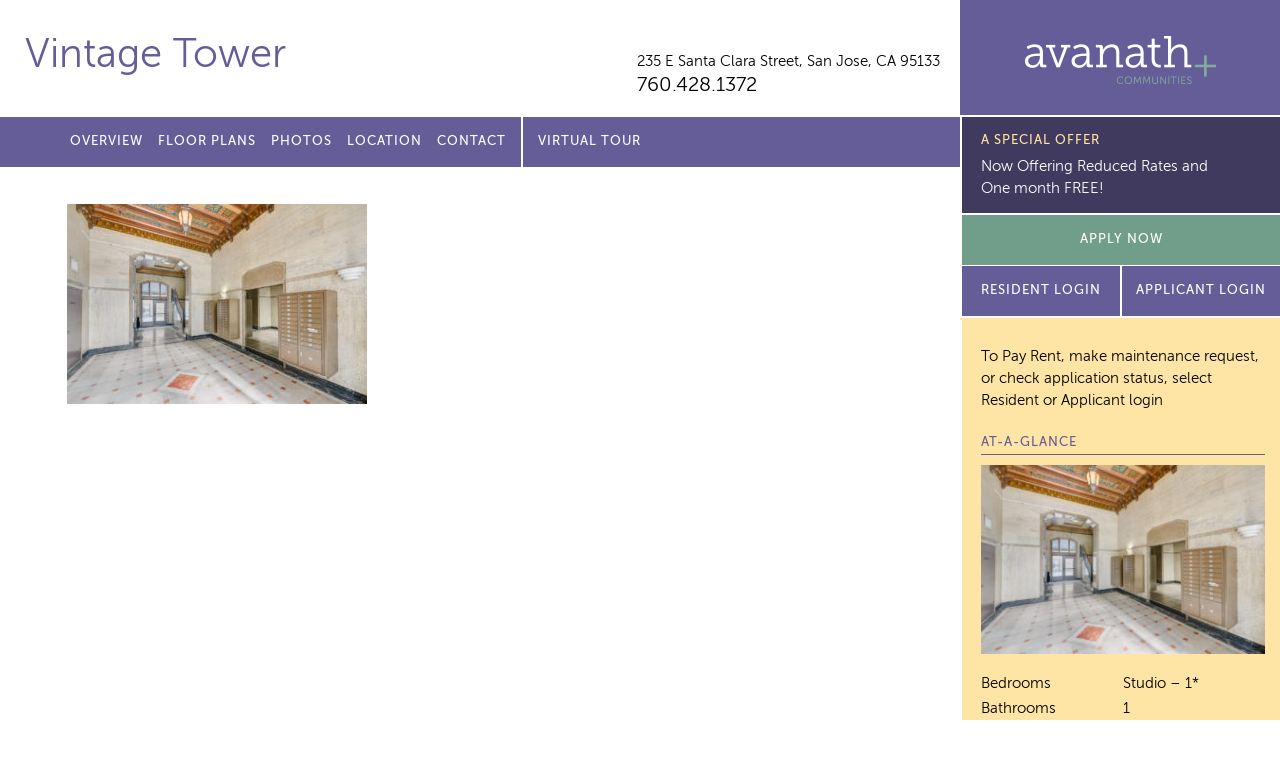

--- FILE ---
content_type: text/html; charset=UTF-8
request_url: https://vintagetoweravanath.com/photos/023-vintage-tower-dsc_1862_3_4_5_6/
body_size: 7710
content:
<!doctype html>
<html lang="en">
<head>
	<meta charset="utf-8">
	<meta name="viewport" content="width=device-width">
	<title>Vintage Tower</title>
<link rel="apple-touch-icon" sizes="180x180" href="/apple-touch-icon.png">
<link rel="icon" type="image/png" sizes="32x32" href="/favicon-32x32.png">
<link rel="icon" type="image/png" sizes="16x16" href="/favicon-16x16.png">
<link rel="manifest" href="/manifest.json">
<link rel="mask-icon" href="/safari-pinned-tab.svg" color="#5bbad5">
	
		<!-- All in One SEO 4.9.3 - aioseo.com -->
	<meta name="description" content="elevator lobby and mailboxes" />
	<meta name="robots" content="max-image-preview:large" />
	<link rel="canonical" href="https://vintagetoweravanath.com/photos/023-vintage-tower-dsc_1862_3_4_5_6/" />
	<meta name="generator" content="All in One SEO (AIOSEO) 4.9.3" />
		<meta property="og:locale" content="en_US" />
		<meta property="og:site_name" content="Vintage Tower |" />
		<meta property="og:type" content="article" />
		<meta property="og:title" content="023 –Vintage Tower DSC_1862_3_4_5_6 | Vintage Tower" />
		<meta property="og:url" content="https://vintagetoweravanath.com/photos/023-vintage-tower-dsc_1862_3_4_5_6/" />
		<meta property="article:published_time" content="2021-03-09T23:24:32+00:00" />
		<meta property="article:modified_time" content="2021-03-09T23:30:08+00:00" />
		<meta name="twitter:card" content="summary" />
		<meta name="twitter:title" content="023 –Vintage Tower DSC_1862_3_4_5_6 | Vintage Tower" />
		<script type="application/ld+json" class="aioseo-schema">
			{"@context":"https:\/\/schema.org","@graph":[{"@type":"BreadcrumbList","@id":"https:\/\/vintagetoweravanath.com\/photos\/023-vintage-tower-dsc_1862_3_4_5_6\/#breadcrumblist","itemListElement":[{"@type":"ListItem","@id":"https:\/\/vintagetoweravanath.com#listItem","position":1,"name":"Home","item":"https:\/\/vintagetoweravanath.com","nextItem":{"@type":"ListItem","@id":"https:\/\/vintagetoweravanath.com\/photos\/023-vintage-tower-dsc_1862_3_4_5_6\/#listItem","name":"023 &#8211;Vintage Tower DSC_1862_3_4_5_6"}},{"@type":"ListItem","@id":"https:\/\/vintagetoweravanath.com\/photos\/023-vintage-tower-dsc_1862_3_4_5_6\/#listItem","position":2,"name":"023 &#8211;Vintage Tower DSC_1862_3_4_5_6","previousItem":{"@type":"ListItem","@id":"https:\/\/vintagetoweravanath.com#listItem","name":"Home"}}]},{"@type":"ItemPage","@id":"https:\/\/vintagetoweravanath.com\/photos\/023-vintage-tower-dsc_1862_3_4_5_6\/#itempage","url":"https:\/\/vintagetoweravanath.com\/photos\/023-vintage-tower-dsc_1862_3_4_5_6\/","name":"023 \u2013Vintage Tower DSC_1862_3_4_5_6 | Vintage Tower","description":"elevator lobby and mailboxes","inLanguage":"en-US","isPartOf":{"@id":"https:\/\/vintagetoweravanath.com\/#website"},"breadcrumb":{"@id":"https:\/\/vintagetoweravanath.com\/photos\/023-vintage-tower-dsc_1862_3_4_5_6\/#breadcrumblist"},"author":{"@id":"https:\/\/vintagetoweravanath.com\/author\/pagliuco\/#author"},"creator":{"@id":"https:\/\/vintagetoweravanath.com\/author\/pagliuco\/#author"},"datePublished":"2021-03-09T23:24:32+00:00","dateModified":"2021-03-09T23:30:08+00:00"},{"@type":"Organization","@id":"https:\/\/vintagetoweravanath.com\/#organization","name":"Vintage Tower","url":"https:\/\/vintagetoweravanath.com\/"},{"@type":"Person","@id":"https:\/\/vintagetoweravanath.com\/author\/pagliuco\/#author","url":"https:\/\/vintagetoweravanath.com\/author\/pagliuco\/","name":"pagliuco","image":{"@type":"ImageObject","@id":"https:\/\/vintagetoweravanath.com\/photos\/023-vintage-tower-dsc_1862_3_4_5_6\/#authorImage","url":"https:\/\/secure.gravatar.com\/avatar\/3441cb5b3c4ffdf6bea21605ba4ef0446bcf742320e97b99f64861a6e47c4152?s=96&d=mm&r=g","width":96,"height":96,"caption":"pagliuco"}},{"@type":"WebSite","@id":"https:\/\/vintagetoweravanath.com\/#website","url":"https:\/\/vintagetoweravanath.com\/","name":"Vintage Tower","inLanguage":"en-US","publisher":{"@id":"https:\/\/vintagetoweravanath.com\/#organization"}}]}
		</script>
		<!-- All in One SEO -->

<link rel='dns-prefetch' href='//ajax.googleapis.com' />
<link rel="alternate" title="oEmbed (JSON)" type="application/json+oembed" href="https://vintagetoweravanath.com/wp-json/oembed/1.0/embed?url=https%3A%2F%2Fvintagetoweravanath.com%2Fphotos%2F023-vintage-tower-dsc_1862_3_4_5_6%2F" />
<link rel="alternate" title="oEmbed (XML)" type="text/xml+oembed" href="https://vintagetoweravanath.com/wp-json/oembed/1.0/embed?url=https%3A%2F%2Fvintagetoweravanath.com%2Fphotos%2F023-vintage-tower-dsc_1862_3_4_5_6%2F&#038;format=xml" />
<style id='wp-img-auto-sizes-contain-inline-css' type='text/css'>
img:is([sizes=auto i],[sizes^="auto," i]){contain-intrinsic-size:3000px 1500px}
/*# sourceURL=wp-img-auto-sizes-contain-inline-css */
</style>
<style id='wp-emoji-styles-inline-css' type='text/css'>

	img.wp-smiley, img.emoji {
		display: inline !important;
		border: none !important;
		box-shadow: none !important;
		height: 1em !important;
		width: 1em !important;
		margin: 0 0.07em !important;
		vertical-align: -0.1em !important;
		background: none !important;
		padding: 0 !important;
	}
/*# sourceURL=wp-emoji-styles-inline-css */
</style>
<style id='classic-theme-styles-inline-css' type='text/css'>
/*! This file is auto-generated */
.wp-block-button__link{color:#fff;background-color:#32373c;border-radius:9999px;box-shadow:none;text-decoration:none;padding:calc(.667em + 2px) calc(1.333em + 2px);font-size:1.125em}.wp-block-file__button{background:#32373c;color:#fff;text-decoration:none}
/*# sourceURL=/wp-includes/css/classic-themes.min.css */
</style>
<link rel='stylesheet' id='site_fonts-css' href='https://vintagetoweravanath.com/wp-content/themes/avanath/css/fonts/fonts.css' type='text/css' media='all' />
<link rel='stylesheet' id='global_site_style-css' href='https://vintagetoweravanath.com/wp-content/themes/avanath/css/style.php?p=style.scss&#038;ver=v1754662054' type='text/css' media='all' />
<link rel='stylesheet' id='site_style-css' href='https://vintagetoweravanath.com/wp-content/themes/avanath/css/style.php?p=site63.scss&#038;ver=v1754662054' type='text/css' media='all' />
<link rel='stylesheet' id='site_icons-css' href='https://vintagetoweravanath.com/wp-content/themes/avanath/css/icons/icons.css' type='text/css' media='all' />
<link rel="https://api.w.org/" href="https://vintagetoweravanath.com/wp-json/" /><link rel="alternate" title="JSON" type="application/json" href="https://vintagetoweravanath.com/wp-json/wp/v2/media/1802" /><link rel="EditURI" type="application/rsd+xml" title="RSD" href="https://vintagetoweravanath.com/xmlrpc.php?rsd" />
<link rel='shortlink' href='https://vintagetoweravanath.com/?p=1802' />
	<script async src="https://www.googletagmanager.com/gtag/js?id=UA-167963349-4"></script>
<script>
  window.dataLayer = window.dataLayer || [];
  function gtag(){dataLayer.push(arguments);}
  gtag('js', new Date());
  gtag('config', 'UA-167963349-4');
</script><script async src="https://www.googletagmanager.com/gtag/js?id=G-TFK59DRCGT"></script>
<script>
  window.dataLayer = window.dataLayer || [];
  function gtag(){dataLayer.push(arguments);}
  gtag('js', new Date());

  gtag('config', 'G-TFK59DRCGT');
</script><style id='global-styles-inline-css' type='text/css'>
:root{--wp--preset--aspect-ratio--square: 1;--wp--preset--aspect-ratio--4-3: 4/3;--wp--preset--aspect-ratio--3-4: 3/4;--wp--preset--aspect-ratio--3-2: 3/2;--wp--preset--aspect-ratio--2-3: 2/3;--wp--preset--aspect-ratio--16-9: 16/9;--wp--preset--aspect-ratio--9-16: 9/16;--wp--preset--color--black: #000000;--wp--preset--color--cyan-bluish-gray: #abb8c3;--wp--preset--color--white: #ffffff;--wp--preset--color--pale-pink: #f78da7;--wp--preset--color--vivid-red: #cf2e2e;--wp--preset--color--luminous-vivid-orange: #ff6900;--wp--preset--color--luminous-vivid-amber: #fcb900;--wp--preset--color--light-green-cyan: #7bdcb5;--wp--preset--color--vivid-green-cyan: #00d084;--wp--preset--color--pale-cyan-blue: #8ed1fc;--wp--preset--color--vivid-cyan-blue: #0693e3;--wp--preset--color--vivid-purple: #9b51e0;--wp--preset--gradient--vivid-cyan-blue-to-vivid-purple: linear-gradient(135deg,rgb(6,147,227) 0%,rgb(155,81,224) 100%);--wp--preset--gradient--light-green-cyan-to-vivid-green-cyan: linear-gradient(135deg,rgb(122,220,180) 0%,rgb(0,208,130) 100%);--wp--preset--gradient--luminous-vivid-amber-to-luminous-vivid-orange: linear-gradient(135deg,rgb(252,185,0) 0%,rgb(255,105,0) 100%);--wp--preset--gradient--luminous-vivid-orange-to-vivid-red: linear-gradient(135deg,rgb(255,105,0) 0%,rgb(207,46,46) 100%);--wp--preset--gradient--very-light-gray-to-cyan-bluish-gray: linear-gradient(135deg,rgb(238,238,238) 0%,rgb(169,184,195) 100%);--wp--preset--gradient--cool-to-warm-spectrum: linear-gradient(135deg,rgb(74,234,220) 0%,rgb(151,120,209) 20%,rgb(207,42,186) 40%,rgb(238,44,130) 60%,rgb(251,105,98) 80%,rgb(254,248,76) 100%);--wp--preset--gradient--blush-light-purple: linear-gradient(135deg,rgb(255,206,236) 0%,rgb(152,150,240) 100%);--wp--preset--gradient--blush-bordeaux: linear-gradient(135deg,rgb(254,205,165) 0%,rgb(254,45,45) 50%,rgb(107,0,62) 100%);--wp--preset--gradient--luminous-dusk: linear-gradient(135deg,rgb(255,203,112) 0%,rgb(199,81,192) 50%,rgb(65,88,208) 100%);--wp--preset--gradient--pale-ocean: linear-gradient(135deg,rgb(255,245,203) 0%,rgb(182,227,212) 50%,rgb(51,167,181) 100%);--wp--preset--gradient--electric-grass: linear-gradient(135deg,rgb(202,248,128) 0%,rgb(113,206,126) 100%);--wp--preset--gradient--midnight: linear-gradient(135deg,rgb(2,3,129) 0%,rgb(40,116,252) 100%);--wp--preset--font-size--small: 13px;--wp--preset--font-size--medium: 20px;--wp--preset--font-size--large: 36px;--wp--preset--font-size--x-large: 42px;--wp--preset--spacing--20: 0.44rem;--wp--preset--spacing--30: 0.67rem;--wp--preset--spacing--40: 1rem;--wp--preset--spacing--50: 1.5rem;--wp--preset--spacing--60: 2.25rem;--wp--preset--spacing--70: 3.38rem;--wp--preset--spacing--80: 5.06rem;--wp--preset--shadow--natural: 6px 6px 9px rgba(0, 0, 0, 0.2);--wp--preset--shadow--deep: 12px 12px 50px rgba(0, 0, 0, 0.4);--wp--preset--shadow--sharp: 6px 6px 0px rgba(0, 0, 0, 0.2);--wp--preset--shadow--outlined: 6px 6px 0px -3px rgb(255, 255, 255), 6px 6px rgb(0, 0, 0);--wp--preset--shadow--crisp: 6px 6px 0px rgb(0, 0, 0);}:where(.is-layout-flex){gap: 0.5em;}:where(.is-layout-grid){gap: 0.5em;}body .is-layout-flex{display: flex;}.is-layout-flex{flex-wrap: wrap;align-items: center;}.is-layout-flex > :is(*, div){margin: 0;}body .is-layout-grid{display: grid;}.is-layout-grid > :is(*, div){margin: 0;}:where(.wp-block-columns.is-layout-flex){gap: 2em;}:where(.wp-block-columns.is-layout-grid){gap: 2em;}:where(.wp-block-post-template.is-layout-flex){gap: 1.25em;}:where(.wp-block-post-template.is-layout-grid){gap: 1.25em;}.has-black-color{color: var(--wp--preset--color--black) !important;}.has-cyan-bluish-gray-color{color: var(--wp--preset--color--cyan-bluish-gray) !important;}.has-white-color{color: var(--wp--preset--color--white) !important;}.has-pale-pink-color{color: var(--wp--preset--color--pale-pink) !important;}.has-vivid-red-color{color: var(--wp--preset--color--vivid-red) !important;}.has-luminous-vivid-orange-color{color: var(--wp--preset--color--luminous-vivid-orange) !important;}.has-luminous-vivid-amber-color{color: var(--wp--preset--color--luminous-vivid-amber) !important;}.has-light-green-cyan-color{color: var(--wp--preset--color--light-green-cyan) !important;}.has-vivid-green-cyan-color{color: var(--wp--preset--color--vivid-green-cyan) !important;}.has-pale-cyan-blue-color{color: var(--wp--preset--color--pale-cyan-blue) !important;}.has-vivid-cyan-blue-color{color: var(--wp--preset--color--vivid-cyan-blue) !important;}.has-vivid-purple-color{color: var(--wp--preset--color--vivid-purple) !important;}.has-black-background-color{background-color: var(--wp--preset--color--black) !important;}.has-cyan-bluish-gray-background-color{background-color: var(--wp--preset--color--cyan-bluish-gray) !important;}.has-white-background-color{background-color: var(--wp--preset--color--white) !important;}.has-pale-pink-background-color{background-color: var(--wp--preset--color--pale-pink) !important;}.has-vivid-red-background-color{background-color: var(--wp--preset--color--vivid-red) !important;}.has-luminous-vivid-orange-background-color{background-color: var(--wp--preset--color--luminous-vivid-orange) !important;}.has-luminous-vivid-amber-background-color{background-color: var(--wp--preset--color--luminous-vivid-amber) !important;}.has-light-green-cyan-background-color{background-color: var(--wp--preset--color--light-green-cyan) !important;}.has-vivid-green-cyan-background-color{background-color: var(--wp--preset--color--vivid-green-cyan) !important;}.has-pale-cyan-blue-background-color{background-color: var(--wp--preset--color--pale-cyan-blue) !important;}.has-vivid-cyan-blue-background-color{background-color: var(--wp--preset--color--vivid-cyan-blue) !important;}.has-vivid-purple-background-color{background-color: var(--wp--preset--color--vivid-purple) !important;}.has-black-border-color{border-color: var(--wp--preset--color--black) !important;}.has-cyan-bluish-gray-border-color{border-color: var(--wp--preset--color--cyan-bluish-gray) !important;}.has-white-border-color{border-color: var(--wp--preset--color--white) !important;}.has-pale-pink-border-color{border-color: var(--wp--preset--color--pale-pink) !important;}.has-vivid-red-border-color{border-color: var(--wp--preset--color--vivid-red) !important;}.has-luminous-vivid-orange-border-color{border-color: var(--wp--preset--color--luminous-vivid-orange) !important;}.has-luminous-vivid-amber-border-color{border-color: var(--wp--preset--color--luminous-vivid-amber) !important;}.has-light-green-cyan-border-color{border-color: var(--wp--preset--color--light-green-cyan) !important;}.has-vivid-green-cyan-border-color{border-color: var(--wp--preset--color--vivid-green-cyan) !important;}.has-pale-cyan-blue-border-color{border-color: var(--wp--preset--color--pale-cyan-blue) !important;}.has-vivid-cyan-blue-border-color{border-color: var(--wp--preset--color--vivid-cyan-blue) !important;}.has-vivid-purple-border-color{border-color: var(--wp--preset--color--vivid-purple) !important;}.has-vivid-cyan-blue-to-vivid-purple-gradient-background{background: var(--wp--preset--gradient--vivid-cyan-blue-to-vivid-purple) !important;}.has-light-green-cyan-to-vivid-green-cyan-gradient-background{background: var(--wp--preset--gradient--light-green-cyan-to-vivid-green-cyan) !important;}.has-luminous-vivid-amber-to-luminous-vivid-orange-gradient-background{background: var(--wp--preset--gradient--luminous-vivid-amber-to-luminous-vivid-orange) !important;}.has-luminous-vivid-orange-to-vivid-red-gradient-background{background: var(--wp--preset--gradient--luminous-vivid-orange-to-vivid-red) !important;}.has-very-light-gray-to-cyan-bluish-gray-gradient-background{background: var(--wp--preset--gradient--very-light-gray-to-cyan-bluish-gray) !important;}.has-cool-to-warm-spectrum-gradient-background{background: var(--wp--preset--gradient--cool-to-warm-spectrum) !important;}.has-blush-light-purple-gradient-background{background: var(--wp--preset--gradient--blush-light-purple) !important;}.has-blush-bordeaux-gradient-background{background: var(--wp--preset--gradient--blush-bordeaux) !important;}.has-luminous-dusk-gradient-background{background: var(--wp--preset--gradient--luminous-dusk) !important;}.has-pale-ocean-gradient-background{background: var(--wp--preset--gradient--pale-ocean) !important;}.has-electric-grass-gradient-background{background: var(--wp--preset--gradient--electric-grass) !important;}.has-midnight-gradient-background{background: var(--wp--preset--gradient--midnight) !important;}.has-small-font-size{font-size: var(--wp--preset--font-size--small) !important;}.has-medium-font-size{font-size: var(--wp--preset--font-size--medium) !important;}.has-large-font-size{font-size: var(--wp--preset--font-size--large) !important;}.has-x-large-font-size{font-size: var(--wp--preset--font-size--x-large) !important;}
/*# sourceURL=global-styles-inline-css */
</style>
</head>
<body class="attachment wp-singular attachment-template-default attachmentid-1802 attachment-jpeg wp-theme-avanath apply-now virtual-tour-menu">
	<div id="header">
		<div class="header-top">
						<div class="header-left">
				<div class="wrap">
					<div class="site-title  notranslate"><a href="/">Vintage Tower</a></div>
										<div class="site-info">
						<div class="site-address notranslate"><a href="/location/">235 E Santa Clara Street, <span>San Jose, CA 95133</span></a></div>
						<div class="site-phone"><a href="tel:760.428.1372">760.428.1372</a></div>
					</div>
				</div>
			</div>
			<div class="header-right">
				<span></span><a href="http://avanath.com/" title="Avanath Communities" target="_blank">Avanath Communities</a>
			</div>
		<div class="header-coupon" style="display:none">
			<h3>A Special Offer</h3>
		Now Offering Reduced Rates and One month FREE!				</div>
				</div>
		<div class="header-bottom">
			<div class="header-left">
				<div class="wrap">
					<div class="primary-menu">
						<ul id="menu-main-menu" class="menu"><li id="menu-item-18" class="menu-item menu-item-type-post_type menu-item-object-page menu-item-18"><a href="https://vintagetoweravanath.com/overview/">Overview</a></li>
<li id="menu-item-24" class="menu-item menu-item-type-post_type menu-item-object-page menu-item-24"><a href="https://vintagetoweravanath.com/floor-plans/">Floor Plans</a></li>
<li id="menu-item-29" class="menu-item menu-item-type-post_type menu-item-object-page menu-item-29"><a href="https://vintagetoweravanath.com/photos/">Photos</a></li>
<li id="menu-item-32" class="menu-item menu-item-type-post_type menu-item-object-page menu-item-32"><a href="https://vintagetoweravanath.com/location/">Location</a></li>

<li id="menu-item-35" class="menu-item menu-item-type-post_type menu-item-object-page menu-item-35"><a href="https://vintagetoweravanath.com/contact/">Contact</a></li>
<li id="menu-item-2197" class="virtual-tour menu-item menu-item-type-custom menu-item-object-custom menu-item-2197"><a href="https://tours.invisionstudio.com/Avanath-VintageTower">Virtual Tour</a></li>
</ul>					</div>
				</div>
			</div>
			<div class="header-right">
<div class="interior-coupon" style="display:none">
			<h3>A Special Offer</h3>
		Now Offering Reduced Rates and One month FREE!				</div>
		
				<div class="secondary-menu">
					<ul>
									<li><a href="https://vintagetoweravanath.securecafe.com/onlineleasing/vintage-tower/availableunits.aspx" target="_blank" class="blue-button">Apply Now</a></li>
									</ul>
				</div>
								<div class="apply-now-button">
					<a href="https://avanath.securecafe.com/residentservices/apartmentsforrent/userlogin.aspx" class="purple-button" target="_blank">Resident Login</a>

											<a href="https://vintagetoweravanath.securecafe.com/onlineleasing/vintage-tower/guestlogin.aspx" class="purple-button" target="_blank">Applicant Login</a>
									</div>
			</div>
		</div>
	</div>
	<div id="mobile-coupon" style="display:none">
			<div class="sidebar-coupon coupon-v2 p-1">
		<h3>A Special Offer</h3>
		Now Offering Reduced Rates and One month FREE!		</div>
		</div>
	<div id="main">
	<div class="content std-content">
		<div class="wrap">
			<p class="attachment"><a href='https://vintagetoweravanath.com/wp-content/uploads/sites/63/2021/03/023-Vintage-Tower-DSC_1862_3_4_5_6.jpg'><img fetchpriority="high" decoding="async" width="300" height="200" src="https://vintagetoweravanath.com/wp-content/uploads/sites/63/2021/03/023-Vintage-Tower-DSC_1862_3_4_5_6-300x200.jpg" class="attachment-medium size-medium" alt="elevator lobby and mailboxes" srcset="https://vintagetoweravanath.com/wp-content/uploads/sites/63/2021/03/023-Vintage-Tower-DSC_1862_3_4_5_6-300x200.jpg 300w, https://vintagetoweravanath.com/wp-content/uploads/sites/63/2021/03/023-Vintage-Tower-DSC_1862_3_4_5_6-1024x683.jpg 1024w, https://vintagetoweravanath.com/wp-content/uploads/sites/63/2021/03/023-Vintage-Tower-DSC_1862_3_4_5_6-768x513.jpg 768w, https://vintagetoweravanath.com/wp-content/uploads/sites/63/2021/03/023-Vintage-Tower-DSC_1862_3_4_5_6-596x398.jpg 596w, https://vintagetoweravanath.com/wp-content/uploads/sites/63/2021/03/023-Vintage-Tower-DSC_1862_3_4_5_6-246x164.jpg 246w, https://vintagetoweravanath.com/wp-content/uploads/sites/63/2021/03/023-Vintage-Tower-DSC_1862_3_4_5_6-683x456.jpg 683w, https://vintagetoweravanath.com/wp-content/uploads/sites/63/2021/03/023-Vintage-Tower-DSC_1862_3_4_5_6-516x344.jpg 516w, https://vintagetoweravanath.com/wp-content/uploads/sites/63/2021/03/023-Vintage-Tower-DSC_1862_3_4_5_6-239x160.jpg 239w, https://vintagetoweravanath.com/wp-content/uploads/sites/63/2021/03/023-Vintage-Tower-DSC_1862_3_4_5_6.jpg 1278w" sizes="(max-width: 300px) 100vw, 300px" /></a></p>
		</div> <!-- .wrap -->
	</div> <!-- .content -->
		<div class="sidebar std-content">
				<div class="sidebar-coupon coupon-v2">
			<h3>A Special Offer</h3>
			Now Offering Reduced Rates and One month FREE!		</div>
				<div class="sidebar-interior">
			<p class="resident-login-instructions">
								To Pay Rent, make maintenance request, or check application status, select Resident or Applicant login
							</p>
		<h3>At-A-Glance</h3>
		<p class="attachment"><a href='https://vintagetoweravanath.com/wp-content/uploads/sites/63/2021/03/023-Vintage-Tower-DSC_1862_3_4_5_6.jpg'><img decoding="async" width="300" height="200" src="https://vintagetoweravanath.com/wp-content/uploads/sites/63/2021/03/023-Vintage-Tower-DSC_1862_3_4_5_6-300x200.jpg" class="attachment-medium size-medium" alt="elevator lobby and mailboxes" srcset="https://vintagetoweravanath.com/wp-content/uploads/sites/63/2021/03/023-Vintage-Tower-DSC_1862_3_4_5_6-300x200.jpg 300w, https://vintagetoweravanath.com/wp-content/uploads/sites/63/2021/03/023-Vintage-Tower-DSC_1862_3_4_5_6-1024x683.jpg 1024w, https://vintagetoweravanath.com/wp-content/uploads/sites/63/2021/03/023-Vintage-Tower-DSC_1862_3_4_5_6-768x513.jpg 768w, https://vintagetoweravanath.com/wp-content/uploads/sites/63/2021/03/023-Vintage-Tower-DSC_1862_3_4_5_6-596x398.jpg 596w, https://vintagetoweravanath.com/wp-content/uploads/sites/63/2021/03/023-Vintage-Tower-DSC_1862_3_4_5_6-246x164.jpg 246w, https://vintagetoweravanath.com/wp-content/uploads/sites/63/2021/03/023-Vintage-Tower-DSC_1862_3_4_5_6-683x456.jpg 683w, https://vintagetoweravanath.com/wp-content/uploads/sites/63/2021/03/023-Vintage-Tower-DSC_1862_3_4_5_6-516x344.jpg 516w, https://vintagetoweravanath.com/wp-content/uploads/sites/63/2021/03/023-Vintage-Tower-DSC_1862_3_4_5_6-239x160.jpg 239w, https://vintagetoweravanath.com/wp-content/uploads/sites/63/2021/03/023-Vintage-Tower-DSC_1862_3_4_5_6.jpg 1278w" sizes="(max-width: 300px) 100vw, 300px" /></a></p>
<table>
<tbody>
<tr>
<td>Bedrooms</td>
<td>Studio – 1*</td>
</tr>
<tr>
<td>Bathrooms</td>
<td>1</td>
</tr>
<tr>
<td>Square Feet</td>
<td>414 – 613</td>
</tr>
<tr>
<td>Rent</td>
<td>$1,599 – $2,045</td>
</tr>
<tr>
<td>Deposit</td>
<td>One Month&#8217;s Rent</td>
</tr>
</tbody>
</table>
<p><a href="https://vintagetoweravanath.com/overview/">Learn how we’re Pet Friendly!</a></p>
<p class="p1">*Income Restricted Apartments</p>

		<h3>Office Hours</h3>
		<p class="attachment"><a href='https://vintagetoweravanath.com/wp-content/uploads/sites/63/2021/03/023-Vintage-Tower-DSC_1862_3_4_5_6.jpg'><img decoding="async" width="300" height="200" src="https://vintagetoweravanath.com/wp-content/uploads/sites/63/2021/03/023-Vintage-Tower-DSC_1862_3_4_5_6-300x200.jpg" class="attachment-medium size-medium" alt="elevator lobby and mailboxes" srcset="https://vintagetoweravanath.com/wp-content/uploads/sites/63/2021/03/023-Vintage-Tower-DSC_1862_3_4_5_6-300x200.jpg 300w, https://vintagetoweravanath.com/wp-content/uploads/sites/63/2021/03/023-Vintage-Tower-DSC_1862_3_4_5_6-1024x683.jpg 1024w, https://vintagetoweravanath.com/wp-content/uploads/sites/63/2021/03/023-Vintage-Tower-DSC_1862_3_4_5_6-768x513.jpg 768w, https://vintagetoweravanath.com/wp-content/uploads/sites/63/2021/03/023-Vintage-Tower-DSC_1862_3_4_5_6-596x398.jpg 596w, https://vintagetoweravanath.com/wp-content/uploads/sites/63/2021/03/023-Vintage-Tower-DSC_1862_3_4_5_6-246x164.jpg 246w, https://vintagetoweravanath.com/wp-content/uploads/sites/63/2021/03/023-Vintage-Tower-DSC_1862_3_4_5_6-683x456.jpg 683w, https://vintagetoweravanath.com/wp-content/uploads/sites/63/2021/03/023-Vintage-Tower-DSC_1862_3_4_5_6-516x344.jpg 516w, https://vintagetoweravanath.com/wp-content/uploads/sites/63/2021/03/023-Vintage-Tower-DSC_1862_3_4_5_6-239x160.jpg 239w, https://vintagetoweravanath.com/wp-content/uploads/sites/63/2021/03/023-Vintage-Tower-DSC_1862_3_4_5_6.jpg 1278w" sizes="(max-width: 300px) 100vw, 300px" /></a></p>
<table>
<tbody>
<tr>
<td>Monday</td>
<td>Closed</td>
</tr>
<tr>
<td>Tuesday</td>
<td>9am – 4pm</td>
</tr>
<tr>
<td>Wednesday</td>
<td>9am – 4pm</td>
</tr>
<tr>
<td>Thursday</td>
<td>9am – 4pm</td>
</tr>
<tr>
<td>Friday</td>
<td>9am – 4pm</td>
</tr>
<tr>
<td>Saturday</td>
<td>Closed</td>
</tr>
<tr>
<td>Sunday</td>
<td>Closed</td>
</tr>
</tbody>
</table>

		<a href="/contact/" class="button">Contact us for a visit!</a>

		<h4>Share our property with friends</h4>
		<div class="sharebox" data-share-url="https://vintagetoweravanath.com/photos/023-vintage-tower-dsc_1862_3_4_5_6" data-share-text="Check out this property!">
			<a href="/cdn-cgi/l/email-protection#[base64]" class="email" title="Share Email" aria-label="Share Email"><span></span></a>
			<a href="#" class="facebook" title="Share on Facebook" aria-label="Share on Facebook"><span></span></a>
			<a href="#" class="twitter" title="Share on Twitter" aria-label="Share on Twitter"><span></span></a>
		</div>

    
		</div>
	</div> <!-- .sidebar -->
	<div class="clear"></div>
</div>

	<div id="footer">
		<div class="footer-top">
			<div class="wrap">
				<p>
					Prices, availability and coupons are subject to change.
				</p>
				<p>
					Please <a href="/contact">contact us</a> for further details on specials and/or coupons.
				</p>
			</div>
		</div>
		<div class="footer-bottom">
			<div class="footer-left">
				<div class="wrap">
Vintage Tower  |
<a href="http://avanath.com/" target="_blank">Managed by Avanath&nbsp;Communities</a><br>
<a href="https://portal.hud.gov/hudportal/HUD?src=/program_offices/fair_housing_equal_opp/FHLaws/yourrights" class="equal-housing" target="_blank">Equal Housing Opportunity Provider</a>
<a href="https://www.avanath.com/wp-content/uploads/2022/04/Avanath_EqualHousingOpportunity_Statement_4.4.pdf" target="_blank">Equal Housing Opportunity Statement</a>
<br>
<a href="https://www.avanath.com/privacy/" target="_blank" rel="noopener">Privacy Policy</a>
</div>
<div class="wrap">
<a href="https://www.avanath.com/our-commitment-to-accessibility/" target="_blank" rel="noopener">Our Commitment to Accessibility</a>

				</div>
			</div>
			<div class="footer-right">
				<div class="translate-box">
				<div id="google_translate_element"></div>
				</div>
<script data-cfasync="false" src="/cdn-cgi/scripts/5c5dd728/cloudflare-static/email-decode.min.js"></script><script type="text/javascript">
function googleTranslateElementInit() {
  new google.translate.TranslateElement({pageLanguage: 'en'}, 'google_translate_element');
}
</script>
<script type="text/javascript" src="//translate.google.com/translate_a/element.js?cb=googleTranslateElementInit"></script>
			</div>
			<div class="clear"></div>
		</div>
	</div>
<script type="speculationrules">
{"prefetch":[{"source":"document","where":{"and":[{"href_matches":"/*"},{"not":{"href_matches":["/wp-*.php","/wp-admin/*","/wp-content/uploads/sites/63/*","/wp-content/*","/wp-content/plugins/*","/wp-content/themes/avanath/*","/*\\?(.+)"]}},{"not":{"selector_matches":"a[rel~=\"nofollow\"]"}},{"not":{"selector_matches":".no-prefetch, .no-prefetch a"}}]},"eagerness":"conservative"}]}
</script>
<script type="text/javascript" src="https://ajax.googleapis.com/ajax/libs/jquery/2.2.4/jquery.min.js?ver=6.9" id="jquery-js"></script>
<script type="text/javascript" src="https://vintagetoweravanath.com/wp-content/themes/avanath/js/lib.js?ver=v1660755816" id="theme_library-js"></script>
<script type="text/javascript" src="https://vintagetoweravanath.com/wp-content/themes/avanath/js/script.js?ver=v1754661986" id="theme_script-js"></script>
<script id="wp-emoji-settings" type="application/json">
{"baseUrl":"https://s.w.org/images/core/emoji/17.0.2/72x72/","ext":".png","svgUrl":"https://s.w.org/images/core/emoji/17.0.2/svg/","svgExt":".svg","source":{"concatemoji":"https://vintagetoweravanath.com/wp-includes/js/wp-emoji-release.min.js?ver=6.9"}}
</script>
<script type="module">
/* <![CDATA[ */
/*! This file is auto-generated */
const a=JSON.parse(document.getElementById("wp-emoji-settings").textContent),o=(window._wpemojiSettings=a,"wpEmojiSettingsSupports"),s=["flag","emoji"];function i(e){try{var t={supportTests:e,timestamp:(new Date).valueOf()};sessionStorage.setItem(o,JSON.stringify(t))}catch(e){}}function c(e,t,n){e.clearRect(0,0,e.canvas.width,e.canvas.height),e.fillText(t,0,0);t=new Uint32Array(e.getImageData(0,0,e.canvas.width,e.canvas.height).data);e.clearRect(0,0,e.canvas.width,e.canvas.height),e.fillText(n,0,0);const a=new Uint32Array(e.getImageData(0,0,e.canvas.width,e.canvas.height).data);return t.every((e,t)=>e===a[t])}function p(e,t){e.clearRect(0,0,e.canvas.width,e.canvas.height),e.fillText(t,0,0);var n=e.getImageData(16,16,1,1);for(let e=0;e<n.data.length;e++)if(0!==n.data[e])return!1;return!0}function u(e,t,n,a){switch(t){case"flag":return n(e,"\ud83c\udff3\ufe0f\u200d\u26a7\ufe0f","\ud83c\udff3\ufe0f\u200b\u26a7\ufe0f")?!1:!n(e,"\ud83c\udde8\ud83c\uddf6","\ud83c\udde8\u200b\ud83c\uddf6")&&!n(e,"\ud83c\udff4\udb40\udc67\udb40\udc62\udb40\udc65\udb40\udc6e\udb40\udc67\udb40\udc7f","\ud83c\udff4\u200b\udb40\udc67\u200b\udb40\udc62\u200b\udb40\udc65\u200b\udb40\udc6e\u200b\udb40\udc67\u200b\udb40\udc7f");case"emoji":return!a(e,"\ud83e\u1fac8")}return!1}function f(e,t,n,a){let r;const o=(r="undefined"!=typeof WorkerGlobalScope&&self instanceof WorkerGlobalScope?new OffscreenCanvas(300,150):document.createElement("canvas")).getContext("2d",{willReadFrequently:!0}),s=(o.textBaseline="top",o.font="600 32px Arial",{});return e.forEach(e=>{s[e]=t(o,e,n,a)}),s}function r(e){var t=document.createElement("script");t.src=e,t.defer=!0,document.head.appendChild(t)}a.supports={everything:!0,everythingExceptFlag:!0},new Promise(t=>{let n=function(){try{var e=JSON.parse(sessionStorage.getItem(o));if("object"==typeof e&&"number"==typeof e.timestamp&&(new Date).valueOf()<e.timestamp+604800&&"object"==typeof e.supportTests)return e.supportTests}catch(e){}return null}();if(!n){if("undefined"!=typeof Worker&&"undefined"!=typeof OffscreenCanvas&&"undefined"!=typeof URL&&URL.createObjectURL&&"undefined"!=typeof Blob)try{var e="postMessage("+f.toString()+"("+[JSON.stringify(s),u.toString(),c.toString(),p.toString()].join(",")+"));",a=new Blob([e],{type:"text/javascript"});const r=new Worker(URL.createObjectURL(a),{name:"wpTestEmojiSupports"});return void(r.onmessage=e=>{i(n=e.data),r.terminate(),t(n)})}catch(e){}i(n=f(s,u,c,p))}t(n)}).then(e=>{for(const n in e)a.supports[n]=e[n],a.supports.everything=a.supports.everything&&a.supports[n],"flag"!==n&&(a.supports.everythingExceptFlag=a.supports.everythingExceptFlag&&a.supports[n]);var t;a.supports.everythingExceptFlag=a.supports.everythingExceptFlag&&!a.supports.flag,a.supports.everything||((t=a.source||{}).concatemoji?r(t.concatemoji):t.wpemoji&&t.twemoji&&(r(t.twemoji),r(t.wpemoji)))});
//# sourceURL=https://vintagetoweravanath.com/wp-includes/js/wp-emoji-loader.min.js
/* ]]> */
</script>
<script type="module">
    import MEChat from 'https://cdn.skypack.dev/@meetelise/chat';
    MEChat.start({
      organization: "b1ee0d53-6c78-437f-bd4b-c092974d6e75",
    });
</script>
<script defer src="https://static.cloudflareinsights.com/beacon.min.js/vcd15cbe7772f49c399c6a5babf22c1241717689176015" integrity="sha512-ZpsOmlRQV6y907TI0dKBHq9Md29nnaEIPlkf84rnaERnq6zvWvPUqr2ft8M1aS28oN72PdrCzSjY4U6VaAw1EQ==" data-cf-beacon='{"version":"2024.11.0","token":"ff17597e147940b6beb75141d385a793","r":1,"server_timing":{"name":{"cfCacheStatus":true,"cfEdge":true,"cfExtPri":true,"cfL4":true,"cfOrigin":true,"cfSpeedBrain":true},"location_startswith":null}}' crossorigin="anonymous"></script>
</body>
</html>
<!-- Dynamic page generated in 0.116 seconds. -->
<!-- Cached page generated by WP-Super-Cache on 2026-01-19 06:08:58 -->

<!-- super cache -->

--- FILE ---
content_type: text/css;charset=UTF-8
request_url: https://vintagetoweravanath.com/wp-content/themes/avanath/css/style.php?p=site63.scss&ver=v1754662054
body_size: -236
content:
/* compiled by scssphp v0.1.1 on Thu, 15 Dec 2022 21:46:44 +0000 (0.0002s) */

